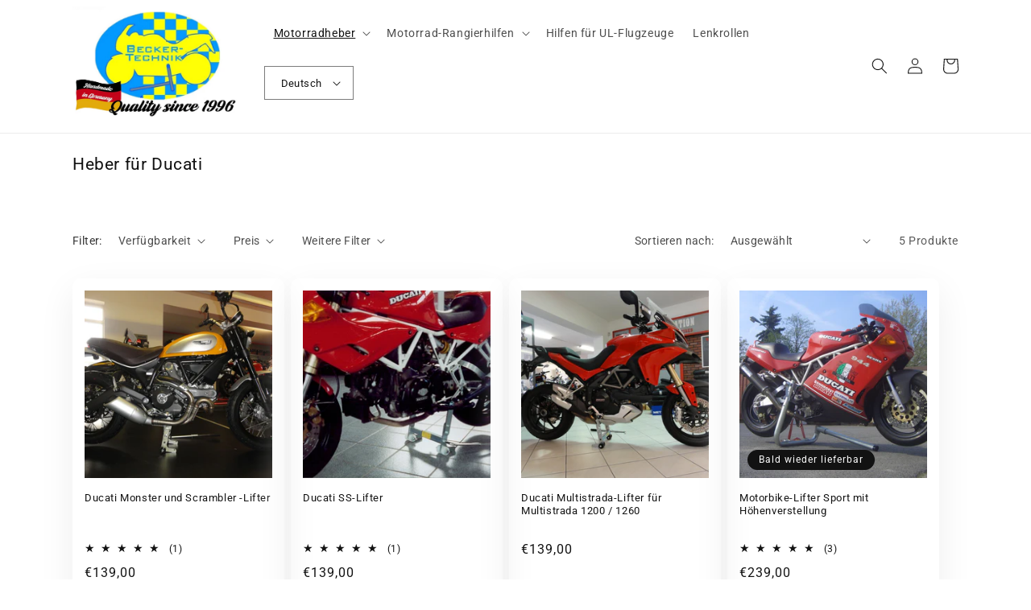

--- FILE ---
content_type: text/css
request_url: https://shop.becker-technik.de/cdn/shop/t/3/assets/becker.css?v=34196595215796731731677508657
body_size: -580
content:
#FooterLanguageLabel{display:none}.localization-selector+.disclosure__list-wrapper{margin-left:0!important}.disclosure__list-wrapper{bottom:0!important;transform:none!important}.card-wrapper{box-shadow:0 15px 45px #eee!important;padding:15px;border-radius:10px}@media screen and (min-width: 768px){h1,.h1{font-size:1.3em}.card__heading.h5{min-height:55px!important}h3.card__heading.h2{font-size:1.3em;text-align:center}}@media screen and (min-width: 1024px){.h1{background:transparent}}
/*# sourceMappingURL=/cdn/shop/t/3/assets/becker.css.map?v=34196595215796731731677508657 */
